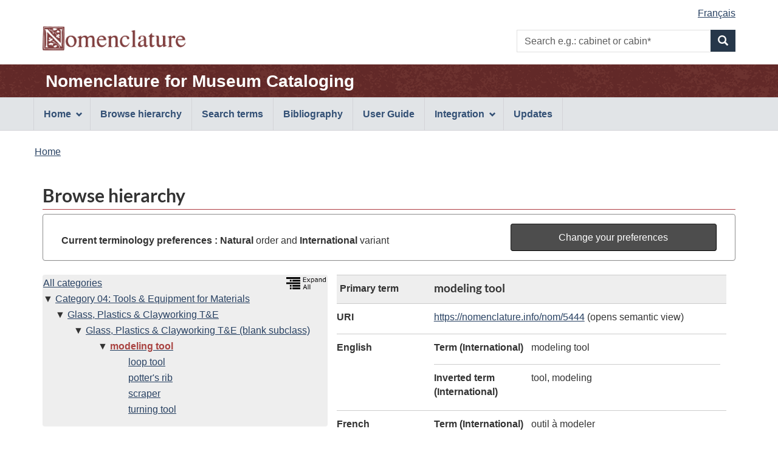

--- FILE ---
content_type: text/html;charset=UTF-8
request_url: https://page.nomenclature.info/parcourir-browse.app?id=5444&lang=en&ws=INT&wo=N
body_size: 3925
content:
<!DOCTYPE html>

<!--  CALL THIS "gcapp" -->


<!--[if lt IE 9]><html class="no-js lt-ie9" lang="en" dir="ltr"><![endif]-->
<!--[if gt IE 8]><!--><html class="no-js" lang="en" dir="ltr"><!--<![endif]-->
	<head>
		<meta charset="utf-8">
		<!-- Web Experience Toolkit (WET) / Boîte à outils de l'expérience Web (BOEW) wet-boew.github.io/wet-boew/License-en.html / wet-boew.github.io/wet-boew/Licence-fr.html -->
		<title >Browse hierarchy - Nomenclature</title>
		<meta content="width=device-width,initial-scale=1" name="viewport">
		<!-- Meta data -->
		<meta name="dcterms.title" content="Nomenclature for Museum Cataloging">
<meta name="dcterms.creator" content="Government of Canada, Canadian Heritage, Canadian Heritage Information Network (CHIN); American Association for State and Local History (AASLH); Parks Canada">
<meta name="dcterms.created" title="W3CDTF" content="2018-09-01">
<meta name="dcterms.issued" title="W3CDTF" content="2018-09-01">
<meta name="dcterms.modified" title="W3CDTF" content="2026-01-05">
<meta name="dcterms.language" title="ISO639-2/T" content="eng">
<meta name="description" content="Nomenclature for Museum Cataloging, a bilingual illustrated terminology standard used by museums for the identification, classification, and naming of historical objects.">
<meta name="keywords" content="search, search form, search box, keyword search, browse, standard, terminology, museum, collections, classification, identification, historical objects, artefacts, Parks Canada Descriptive and Visual Dictionary of Objects, Parks Canada classification system, Revised Nomenclature, Nomenclature 4.0">
<meta name="dcterms.subject" title="gccore" content="Dictionaries; Classification; Cultural heritage; Canadian history; Artefacts; Collections; Museum collections; Databases">
		<!-- Meta data-->
		<!-- Load closure template scripts -->
	    <script src="https://www.canada.ca/etc/designs/canada/cdts/gcweb/v4_0_47/cdts/compiled/soyutils.js"></script>
	    <script src="https://www.canada.ca/etc/designs/canada/cdts/gcweb/v4_0_47/cdts/compiled/wet-en.js"></script>
		<!-- Write closure template -->
		<script>
			document.write(wet.builder.refTop({
				"isApplication": true
			}));
		</script>
		<!-- Header includes -->
		<link rel="stylesheet" href="css/nomenclature.css">
<script src="js/nom-main.js"></script>
<script type="application/ld+json">
            
        </script>
		<!-- Header includes-->
		<script src="https://app.pch.gc.ca/resources/v4_0_47/js/custom-gcapp.js"></script>
		<!-- PROPERTY_TEMPLATE_VERSION: v4_0_47 -->
		
	</head>
	<body vocab="https://schema.org/" typeof="WebPage" class="provisional">
		
    <!-- Start Google Tag Manager -->
     
     <!-- End Google Tag Manager -->

		<div id="def-top">
		</div>
		<!-- Write closure template -->
		<!-- 
		 -->
  	    
	        <script>
				var defTop = document.getElementById("def-top");
				defTop.outerHTML = wet.builder.appTop({"menuPath":"_menu.app","appName":[{"href":"apropos-about.app?lang=en","text":"Nomenclature for Museum Cataloging"}],"customSearch":[{"action":"recherche-search.app;wetap;lang=en;ws=INT;wo=N","placeholder":"e.g.: cabinet or cabin*"}],"lngLinks":[{"href":"parcourir-browse.app?id=5444\u0026ws=INT\u0026wo=N\u0026lang=fr","text":"Fran\u0026ccedil;ais","lang":"fr"}],"breadcrumbs":[{"title":"Home","href":"apropos-about.app?lang=en"}]});
			</script>
		
		<main role="main" property="mainContentOfPage" class="container">
			<h1 id="wb-cont">Browse hierarchy</h1>
			 
			
            <!-- Notifications begins -->
            
                            
            <!-- Notifications ends -->
   
			<section id="preference-forms" class="panel panel-default">
 <!-- Search Terms Section -->
 <div id="preference" class="panel-body">
  <div id="current-preferences" class="row-form col-md-8">
   <p class="mrgn-tp-md mrgn-bttm-0"><strong>Current terminology preferences :</strong> <strong>Natural</strong> order and <strong>International</strong> variant</p>
  </div>
  <div id="button" class="col-md-4 pull-right">
   <a href="preferences.app?faces-redirect=true&amp;includeViewParams=true" onclick="" class="btn btn-info btn-block"> Change your preferences </a>
  </div>
 </div>
</section>
<section>
 <div class="col-md-12 pdng-lft-0">
  <div class="col-md-5">
   <section>
    <div class="row wb-eqht">
     <section class="panel panel-browse hght-inhrt">
      <div>
       <h2 class="wb-inv" property="name">Hierarchy</h2>
       <section id="nomenclature-tree-content">
        <div id="nomenclature-tree" class="pdng-lft-0">
         <div class="pull-right">
          <a id="expand_all_link" name="expand_all_link" href="/arbre-tree.app?lang=en"> <img src="images/expand_tree_eng.png" title="Expand the tree on the first 3 levels " alt="Expand all the tree on the first 3 levels" height="20"></a>
         </div>
         <ul class="tree_no_padding">
          <li class="list-unstyled"><a href="parcourir-browse.app" title="View first level of Nomenclature">All categories</a>
           <ul class="tree_no_padding">
            <li class="list-unstyled down"><a href="parcourir-browse.app?id=3176&amp;lang=en&amp;ws=INT&amp;wo=N" title="View and refresh data for the concept">Category 04: Tools &amp; Equipment for Materials</a>
             <ul class="tree">
              <li class="list-unstyled down"><a href="parcourir-browse.app?id=5330&amp;lang=en&amp;ws=INT&amp;wo=N" title="View and refresh data for the concept">Glass, Plastics &amp; Clayworking T&amp;E</a>
               <ul class="tree">
                <li class="list-unstyled down"><a href="parcourir-browse.app?id=5331&amp;lang=en&amp;ws=INT&amp;wo=N" title="View and refresh data for the concept">Glass, Plastics &amp; Clayworking T&amp;E (blank subclass)</a>
                 <ul>
                  <li class="list-unstyled down"><strong><a href="parcourir-browse.app?id=5444&amp;lang=en&amp;ws=INT&amp;wo=N" title="View and refresh data for the concept"><span id="current-term-tree" class="text-danger">modeling tool</span></a></strong>
                   <ul class="tree">
                    <li class="list-unstyled before"><a href="parcourir-browse.app?id=5447&amp;lang=en&amp;ws=INT&amp;wo=N">loop tool</a></li>
                    <li class="list-unstyled before"><a href="parcourir-browse.app?id=5445&amp;lang=en&amp;ws=INT&amp;wo=N">potter's rib</a></li>
                    <li class="list-unstyled before"><a href="parcourir-browse.app?id=5446&amp;lang=en&amp;ws=INT&amp;wo=N">scraper</a></li>
                    <li class="list-unstyled before"><a href="parcourir-browse.app?id=5448&amp;lang=en&amp;ws=INT&amp;wo=N">turning tool</a></li>
                   </ul></li>
                 </ul></li>
               </ul></li>
             </ul></li>
           </ul></li>
         </ul>
        </div>
       </section>
      </div>
     </section>
    </div>
   </section>
  </div>
  <div class="col-md-7 pdng-rht-0">
   <section>
    <div>
     <section id="nomenclature-detail-content">
      <dl class="dl-horizontal">
       <dt>
        <div id="hierarchy_level" class="mrgn-lft-sm">
         Primary term
        </div>
       </dt>
       <dd class="browse-detail-concept-title">
        <h3 id="current-term-heading" class="mrgn-tp-0">modeling tool</h3>
       </dd>
       <dt>
        URI
       </dt>
       <dd>
        <a id="j_idt80-tab_current-term-uri" name="j_idt80-tab_current-term-uri" href="https://nomenclature.info/resource?lang=en&amp;uri=https%3A//nomenclature.info/nom/5444">https://nomenclature.info/nom/5444</a> (opens semantic view)
       </dd><!-- Definition --> <!-- Definition Source--> <!-- English and French term in English UI--> <!-- English term -->
       <dt>
        English
       </dt>
       <dd class="pddg-tp-0">
        <dl class="mrgn-bttm-0">
         <!-- Preferred term (International) -->
         <dt class="brdr-0 clr-none">
          Term (International)
         </dt>
         <dd class="brdr-0">
          modeling tool
         </dd><!-- Preferred term (Canadian) --> <!-- Inverted term (International) -->
         <dt>
          Inverted term (International)
         </dt>
         <dd>
          tool, modeling
         </dd><!-- Inverted term (Candian) --> <!-- Non-preferred terms -->
        </dl>
       </dd><!-- French term -->
       <dt>
        French
       </dt>
       <dd class="pddg-tp-0">
        <dl class="mrgn-bttm-0">
         <!-- Preferred term (International) -->
         <dt class="brdr-0 clr-none">
          Term (International)
         </dt>
         <dd class="brdr-0">
          <span lang="fr">outil à modeler</span>
         </dd><!-- French Gender International-->
         <dt>
          Term gender (International)
         </dt>
         <dd>
          masculine
         </dd><!-- Preferred term (Canadian) --> <!-- French Gender Canadian--> <!-- Inverted term (International) --> <!-- Inverted term (Canadian) --> <!-- Non-preferred terms -->
        </dl>
       </dd><!-- French and English related term in French UI--> <!-- Other Language term -->
       <dt>
        Date created
       </dt>
       <dd>
        2010-01-01
       </dd>
       <dt>
        Date updated
       </dt>
       <dd>
        2010-01-01
       </dd>
       <dt>
        Downloads
       </dt>
       <dd>
        <a href="https://nomenclature.info/nom/5444.jsonld">JSON-LD</a>, <a href="https://nomenclature.info/nom/5444.ttl">Turtle</a> or <a href="https://nomenclature.info/nom/5444.rdf">RDF/XML</a>
       </dd>
       <dt>
        URL
       </dt>
       <dd>
        <a id="j_idt80-tab_current-term-url" name="j_idt80-tab_current-term-url" href="https://page.nomenclature.info/nom/5444">https://page.nomenclature.info/nom/5444</a> (reopens this page)
       </dd>
      </dl>
     </section>
    </div>
   </section>
  </div>
 </div>
</section>
            
       <!--  notices -->
       
    
			
			<div id="def-preFooter">
				<!-- Write closure fall-back static file -->
				<!-- /ROOT/app/cls/WET/gcweb/v4_0_28/cdts/static/preFooter-en.html -->
				</div>
			<!-- Write closure template -->
	  	    
		        <script>
					var defPreFooter = document.getElementById("def-preFooter");
					defPreFooter.outerHTML = wet.builder.preFooter({
							"dateModified": "2026-01-05",
							"showFeedback": false,
							"showShare": false
					});
				</script>
			
		</main>
		<div id="def-footer">
			<!-- Write closure fall-back static file -->
        	<footer id="wb-info">
<div class="gc-sub-footer">
<div class="container d-flex align-items-center">
<nav aria-labelledby="aboutWebApp">
<h3 class="wb-inv" id="aboutWebApp">Government of Canada Corporate</h3>
<ul>
<li><a href="https://www.canada.ca/en/transparency/terms.html">Terms and conditions</a></li>
<li><a href="https://www.canada.ca/en/transparency/privacy.html">Privacy</a></li>
</ul>
</nav>
<div class="col-xs-6 visible-sm visible-xs tofpg">
<a href="#wb-cont">Top of Page <span class="glyphicon glyphicon-chevron-up"></span></a>
</div>
<div class="wtrmrk align-self-end">
<img src="https://www.canada.ca/etc/designs/canada/cdts/gcweb/v4_0_47/wet-boew/assets/wmms-blk.svg" alt="Symbol of the Government of Canada">
</div>
</div>
</div>
</footer>
		</div>
		<!-- Write closure template -->
  	    
	        <script>
		        var defFooter = document.getElementById("def-footer");
				defFooter.outerHTML = wet.builder.appFooter({"footerSections":[{"text":"Questions or comments?","href":"https:\/\/www.canada.ca\/en\/heritage-information-network\/corporate\/contact.html"},{"text":"Contribution - Submission form","href":"https:\/\/docs.google.com\/forms\/d\/e\/1FAIpQLSeXNd2vi45j3djxu18sZdDjHYkn9BNStlaJ9q3PXU-vCRlaMQ\/viewform"},{"text":"Site map","href":"plan_site-site_map.app?lang=en"}],"showFeatures":false});
			</script>
		
		<!-- Write closure template -->
		<script>
			document.write(wet.builder.refFooter({
				"isApplication": true
			}));
		</script>
		<!-- Post-footer includes -->
		
		<!-- Post-footer includes-->
	    
	        <script>
			        document.addEventListener('DOMContentLoaded', function(event) {
			        	customLogo("images\/nomenclature_logo.png", "Nomenclature", "Nomenclature", null, "0"); 
			        	customRemoveSubFooter("1");
		        });
	        </script>
	    
	    
	</body>
</html>
